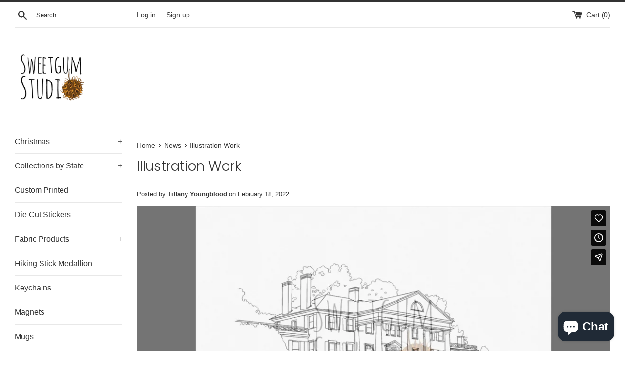

--- FILE ---
content_type: text/html; charset=UTF-8
request_url: https://player.vimeo.com/video/672169818?h=e4142da00a&title=0&byline=0&portrait=0&speed=0&badge=0&autopause=0&player_id=0&app_id=58479
body_size: 6313
content:
<!DOCTYPE html>
<html lang="en">
<head>
  <meta charset="utf-8">
  <meta name="viewport" content="width=device-width,initial-scale=1,user-scalable=yes">
  
  <link rel="canonical" href="https://player.vimeo.com/video/672169818">
  <meta name="googlebot" content="noindex,indexifembedded">
  
  
  <title>Illustration Work - HD 1080p on Vimeo</title>
  <style>
      body, html, .player, .fallback {
          overflow: hidden;
          width: 100%;
          height: 100%;
          margin: 0;
          padding: 0;
      }
      .fallback {
          
              background-color: transparent;
          
      }
      .player.loading { opacity: 0; }
      .fallback iframe {
          position: fixed;
          left: 0;
          top: 0;
          width: 100%;
          height: 100%;
      }
  </style>
  <link rel="modulepreload" href="https://f.vimeocdn.com/p/4.46.12/js/player.module.js" crossorigin="anonymous">
  <link rel="modulepreload" href="https://f.vimeocdn.com/p/4.46.12/js/vendor.module.js" crossorigin="anonymous">
  <link rel="preload" href="https://f.vimeocdn.com/p/4.46.12/css/player.css" as="style">
</head>

<body>


<div class="vp-placeholder">
    <style>
        .vp-placeholder,
        .vp-placeholder-thumb,
        .vp-placeholder-thumb::before,
        .vp-placeholder-thumb::after {
            position: absolute;
            top: 0;
            bottom: 0;
            left: 0;
            right: 0;
        }
        .vp-placeholder {
            visibility: hidden;
            width: 100%;
            max-height: 100%;
            height: calc(1080 / 1920 * 100vw);
            max-width: calc(1920 / 1080 * 100vh);
            margin: auto;
        }
        .vp-placeholder-carousel {
            display: none;
            background-color: #000;
            position: absolute;
            left: 0;
            right: 0;
            bottom: -60px;
            height: 60px;
        }
    </style>

    

    
        <style>
            .vp-placeholder-thumb {
                overflow: hidden;
                width: 100%;
                max-height: 100%;
                margin: auto;
            }
            .vp-placeholder-thumb::before,
            .vp-placeholder-thumb::after {
                content: "";
                display: block;
                filter: blur(7px);
                margin: 0;
                background: url(https://i.vimeocdn.com/video/1362115912-bdba41b0d1bf82f9992de8e7ba269c690930d1a75d7d103ff4a23cb2fb90ebef-d?mw=80&q=85) 50% 50% / contain no-repeat;
            }
            .vp-placeholder-thumb::before {
                 
                margin: -30px;
            }
        </style>
    

    <div class="vp-placeholder-thumb"></div>
    <div class="vp-placeholder-carousel"></div>
    <script>function placeholderInit(t,h,d,s,n,o){var i=t.querySelector(".vp-placeholder"),v=t.querySelector(".vp-placeholder-thumb");if(h){var p=function(){try{return window.self!==window.top}catch(a){return!0}}(),w=200,y=415,r=60;if(!p&&window.innerWidth>=w&&window.innerWidth<y){i.style.bottom=r+"px",i.style.maxHeight="calc(100vh - "+r+"px)",i.style.maxWidth="calc("+n+" / "+o+" * (100vh - "+r+"px))";var f=t.querySelector(".vp-placeholder-carousel");f.style.display="block"}}if(d){var e=new Image;e.onload=function(){var a=n/o,c=e.width/e.height;if(c<=.95*a||c>=1.05*a){var l=i.getBoundingClientRect(),g=l.right-l.left,b=l.bottom-l.top,m=window.innerWidth/g*100,x=window.innerHeight/b*100;v.style.height="calc("+e.height+" / "+e.width+" * "+m+"vw)",v.style.maxWidth="calc("+e.width+" / "+e.height+" * "+x+"vh)"}i.style.visibility="visible"},e.src=s}else i.style.visibility="visible"}
</script>
    <script>placeholderInit(document,  false ,  true , "https://i.vimeocdn.com/video/1362115912-bdba41b0d1bf82f9992de8e7ba269c690930d1a75d7d103ff4a23cb2fb90ebef-d?mw=80\u0026q=85",  1920 ,  1080 );</script>
</div>

<div id="player" class="player"></div>
<script>window.playerConfig = {"cdn_url":"https://f.vimeocdn.com","vimeo_api_url":"api.vimeo.com","request":{"files":{"dash":{"cdns":{"akfire_interconnect_quic":{"avc_url":"https://vod-adaptive-ak.vimeocdn.com/exp=1764324491~acl=%2F8d4e5ebd-83ab-4916-9fdf-cda8ee5609ea%2Fpsid%3D2e823870ec2d8c66b63eddfc2ced9e3f500e9d369520d01c302091e8fef1dbce%2F%2A~hmac=6bdd89be311fbcacca5e9825e3ca093b30b516df011f7574518f3c4b5f42d6bd/8d4e5ebd-83ab-4916-9fdf-cda8ee5609ea/psid=2e823870ec2d8c66b63eddfc2ced9e3f500e9d369520d01c302091e8fef1dbce/v2/playlist/av/primary/prot/cXNyPTE/playlist.json?omit=av1-hevc\u0026pathsig=8c953e4f~7knseLrT5ZquvP2AxoLENLCh4OgS1GaTbt8hQNqvLpw\u0026qsr=1\u0026r=dXM%3D\u0026rh=4688XM","origin":"gcs","url":"https://vod-adaptive-ak.vimeocdn.com/exp=1764324491~acl=%2F8d4e5ebd-83ab-4916-9fdf-cda8ee5609ea%2Fpsid%3D2e823870ec2d8c66b63eddfc2ced9e3f500e9d369520d01c302091e8fef1dbce%2F%2A~hmac=6bdd89be311fbcacca5e9825e3ca093b30b516df011f7574518f3c4b5f42d6bd/8d4e5ebd-83ab-4916-9fdf-cda8ee5609ea/psid=2e823870ec2d8c66b63eddfc2ced9e3f500e9d369520d01c302091e8fef1dbce/v2/playlist/av/primary/prot/cXNyPTE/playlist.json?pathsig=8c953e4f~7knseLrT5ZquvP2AxoLENLCh4OgS1GaTbt8hQNqvLpw\u0026qsr=1\u0026r=dXM%3D\u0026rh=4688XM"},"fastly_skyfire":{"avc_url":"https://skyfire.vimeocdn.com/1764324491-0x66f8b261f34f85be298fba27cd3cf76131801ca0/8d4e5ebd-83ab-4916-9fdf-cda8ee5609ea/psid=2e823870ec2d8c66b63eddfc2ced9e3f500e9d369520d01c302091e8fef1dbce/v2/playlist/av/primary/prot/cXNyPTE/playlist.json?omit=av1-hevc\u0026pathsig=8c953e4f~7knseLrT5ZquvP2AxoLENLCh4OgS1GaTbt8hQNqvLpw\u0026qsr=1\u0026r=dXM%3D\u0026rh=4688XM","origin":"gcs","url":"https://skyfire.vimeocdn.com/1764324491-0x66f8b261f34f85be298fba27cd3cf76131801ca0/8d4e5ebd-83ab-4916-9fdf-cda8ee5609ea/psid=2e823870ec2d8c66b63eddfc2ced9e3f500e9d369520d01c302091e8fef1dbce/v2/playlist/av/primary/prot/cXNyPTE/playlist.json?pathsig=8c953e4f~7knseLrT5ZquvP2AxoLENLCh4OgS1GaTbt8hQNqvLpw\u0026qsr=1\u0026r=dXM%3D\u0026rh=4688XM"}},"default_cdn":"akfire_interconnect_quic","separate_av":true,"streams":[{"profile":"d0b41bac-2bf2-4310-8113-df764d486192","id":"37c24c6d-423b-4abd-a6af-fb9b909cd0f7","fps":29.98,"quality":"240p"},{"profile":"169","id":"656c8328-eea0-4c31-889f-a788ef82e1bd","fps":59.95,"quality":"1080p"},{"profile":"174","id":"a9122e9d-e23c-48f2-9b39-a6fa9c334801","fps":59.95,"quality":"720p"},{"profile":"164","id":"af7825c2-3a51-472a-a9c5-75028f0bece4","fps":29.98,"quality":"360p"},{"profile":"165","id":"2f070127-10a5-4b66-9c8c-2517c283cc7b","fps":29.98,"quality":"540p"}],"streams_avc":[{"profile":"165","id":"2f070127-10a5-4b66-9c8c-2517c283cc7b","fps":29.98,"quality":"540p"},{"profile":"d0b41bac-2bf2-4310-8113-df764d486192","id":"37c24c6d-423b-4abd-a6af-fb9b909cd0f7","fps":29.98,"quality":"240p"},{"profile":"169","id":"656c8328-eea0-4c31-889f-a788ef82e1bd","fps":59.95,"quality":"1080p"},{"profile":"174","id":"a9122e9d-e23c-48f2-9b39-a6fa9c334801","fps":59.95,"quality":"720p"},{"profile":"164","id":"af7825c2-3a51-472a-a9c5-75028f0bece4","fps":29.98,"quality":"360p"}]},"hls":{"cdns":{"akfire_interconnect_quic":{"avc_url":"https://vod-adaptive-ak.vimeocdn.com/exp=1764324491~acl=%2F8d4e5ebd-83ab-4916-9fdf-cda8ee5609ea%2Fpsid%3D2e823870ec2d8c66b63eddfc2ced9e3f500e9d369520d01c302091e8fef1dbce%2F%2A~hmac=6bdd89be311fbcacca5e9825e3ca093b30b516df011f7574518f3c4b5f42d6bd/8d4e5ebd-83ab-4916-9fdf-cda8ee5609ea/psid=2e823870ec2d8c66b63eddfc2ced9e3f500e9d369520d01c302091e8fef1dbce/v2/playlist/av/primary/prot/cXNyPTE/playlist.m3u8?omit=av1-hevc-opus\u0026pathsig=8c953e4f~IX8waZnHuLm4svT1H7bu5Z3ky1XiadmLFhTSggn8q34\u0026qsr=1\u0026r=dXM%3D\u0026rh=4688XM\u0026sf=fmp4","origin":"gcs","url":"https://vod-adaptive-ak.vimeocdn.com/exp=1764324491~acl=%2F8d4e5ebd-83ab-4916-9fdf-cda8ee5609ea%2Fpsid%3D2e823870ec2d8c66b63eddfc2ced9e3f500e9d369520d01c302091e8fef1dbce%2F%2A~hmac=6bdd89be311fbcacca5e9825e3ca093b30b516df011f7574518f3c4b5f42d6bd/8d4e5ebd-83ab-4916-9fdf-cda8ee5609ea/psid=2e823870ec2d8c66b63eddfc2ced9e3f500e9d369520d01c302091e8fef1dbce/v2/playlist/av/primary/prot/cXNyPTE/playlist.m3u8?omit=opus\u0026pathsig=8c953e4f~IX8waZnHuLm4svT1H7bu5Z3ky1XiadmLFhTSggn8q34\u0026qsr=1\u0026r=dXM%3D\u0026rh=4688XM\u0026sf=fmp4"},"fastly_skyfire":{"avc_url":"https://skyfire.vimeocdn.com/1764324491-0x66f8b261f34f85be298fba27cd3cf76131801ca0/8d4e5ebd-83ab-4916-9fdf-cda8ee5609ea/psid=2e823870ec2d8c66b63eddfc2ced9e3f500e9d369520d01c302091e8fef1dbce/v2/playlist/av/primary/prot/cXNyPTE/playlist.m3u8?omit=av1-hevc-opus\u0026pathsig=8c953e4f~IX8waZnHuLm4svT1H7bu5Z3ky1XiadmLFhTSggn8q34\u0026qsr=1\u0026r=dXM%3D\u0026rh=4688XM\u0026sf=fmp4","origin":"gcs","url":"https://skyfire.vimeocdn.com/1764324491-0x66f8b261f34f85be298fba27cd3cf76131801ca0/8d4e5ebd-83ab-4916-9fdf-cda8ee5609ea/psid=2e823870ec2d8c66b63eddfc2ced9e3f500e9d369520d01c302091e8fef1dbce/v2/playlist/av/primary/prot/cXNyPTE/playlist.m3u8?omit=opus\u0026pathsig=8c953e4f~IX8waZnHuLm4svT1H7bu5Z3ky1XiadmLFhTSggn8q34\u0026qsr=1\u0026r=dXM%3D\u0026rh=4688XM\u0026sf=fmp4"}},"default_cdn":"akfire_interconnect_quic","separate_av":true}},"file_codecs":{"av1":[],"avc":["2f070127-10a5-4b66-9c8c-2517c283cc7b","37c24c6d-423b-4abd-a6af-fb9b909cd0f7","656c8328-eea0-4c31-889f-a788ef82e1bd","a9122e9d-e23c-48f2-9b39-a6fa9c334801","af7825c2-3a51-472a-a9c5-75028f0bece4"],"hevc":{"dvh1":[],"hdr":[],"sdr":[]}},"lang":"en","referrer":"https://sweetgumstudio.net/blogs/news/example-of-illustration-work","cookie_domain":".vimeo.com","signature":"e22ecd145e9c28dfb0d7186511de3e6c","timestamp":1764320891,"expires":3600,"thumb_preview":{"url":"https://videoapi-sprites.vimeocdn.com/video-sprites/image/9961a165-01d6-4558-9dca-076942d0fec8.0.jpeg?ClientID=sulu\u0026Expires=1764324491\u0026Signature=51f10a6da22c77f49f70377e1d2fb14f95c21480","height":2640,"width":4686,"frame_height":240,"frame_width":426,"columns":11,"frames":120},"currency":"USD","session":"d520e818eac83932c9c4ca8bb6cac3a7a88025cc1764320891","cookie":{"volume":1,"quality":null,"hd":0,"captions":null,"transcript":null,"captions_styles":{"color":null,"fontSize":null,"fontFamily":null,"fontOpacity":null,"bgOpacity":null,"windowColor":null,"windowOpacity":null,"bgColor":null,"edgeStyle":null},"audio_language":null,"audio_kind":null,"qoe_survey_vote":0,"languages_toast":0},"build":{"backend":"8c133fa","js":"4.46.12"},"urls":{"js":"https://f.vimeocdn.com/p/4.46.12/js/player.js","js_base":"https://f.vimeocdn.com/p/4.46.12/js","js_module":"https://f.vimeocdn.com/p/4.46.12/js/player.module.js","js_vendor_module":"https://f.vimeocdn.com/p/4.46.12/js/vendor.module.js","locales_js":{"de-DE":"https://f.vimeocdn.com/p/4.46.12/js/player.de-DE.js","en":"https://f.vimeocdn.com/p/4.46.12/js/player.js","es":"https://f.vimeocdn.com/p/4.46.12/js/player.es.js","fr-FR":"https://f.vimeocdn.com/p/4.46.12/js/player.fr-FR.js","ja-JP":"https://f.vimeocdn.com/p/4.46.12/js/player.ja-JP.js","ko-KR":"https://f.vimeocdn.com/p/4.46.12/js/player.ko-KR.js","pt-BR":"https://f.vimeocdn.com/p/4.46.12/js/player.pt-BR.js","zh-CN":"https://f.vimeocdn.com/p/4.46.12/js/player.zh-CN.js"},"ambisonics_js":"https://f.vimeocdn.com/p/external/ambisonics.min.js","barebone_js":"https://f.vimeocdn.com/p/4.46.12/js/barebone.js","chromeless_js":"https://f.vimeocdn.com/p/4.46.12/js/chromeless.js","three_js":"https://f.vimeocdn.com/p/external/three.rvimeo.min.js","vuid_js":"https://f.vimeocdn.com/js_opt/modules/utils/vuid.min.js","hive_sdk":"https://f.vimeocdn.com/p/external/hive-sdk.js","hive_interceptor":"https://f.vimeocdn.com/p/external/hive-interceptor.js","proxy":"https://player.vimeo.com/static/proxy.html","css":"https://f.vimeocdn.com/p/4.46.12/css/player.css","chromeless_css":"https://f.vimeocdn.com/p/4.46.12/css/chromeless.css","fresnel":"https://arclight.vimeo.com/add/player-stats","player_telemetry_url":"https://arclight.vimeo.com/player-events","telemetry_base":"https://lensflare.vimeo.com"},"flags":{"plays":1,"dnt":0,"autohide_controls":0,"preload_video":"metadata_on_hover","qoe_survey_forced":0,"ai_widget":0,"ecdn_delta_updates":0,"disable_mms":0,"check_clip_skipping_forward":0},"country":"US","client":{"ip":"3.142.45.145"},"ab_tests":{"cmcd":{"group":"control","track":true,"data":null},"cross_origin_texttracks":{"group":"variant","track":false,"data":null}},"atid":"849399751.1764320891","ai_widget_signature":"6ad9c4d743f04f9b16fb0c79b7fdc8e8e6dd3456e21952820560a13cbd5e0279_1764324491","config_refresh_url":"https://player.vimeo.com/video/672169818/config/request?atid=849399751.1764320891\u0026expires=3600\u0026referrer=https%3A%2F%2Fsweetgumstudio.net%2Fblogs%2Fnews%2Fexample-of-illustration-work\u0026session=d520e818eac83932c9c4ca8bb6cac3a7a88025cc1764320891\u0026signature=e22ecd145e9c28dfb0d7186511de3e6c\u0026time=1764320891\u0026v=1"},"player_url":"player.vimeo.com","video":{"id":672169818,"title":"Illustration Work - HD 1080p","width":1920,"height":1080,"duration":36,"url":"https://vimeo.com/672169818","share_url":"https://vimeo.com/672169818","embed_code":"\u003ciframe title=\"vimeo-player\" src=\"https://player.vimeo.com/video/672169818?h=e4142da00a\" width=\"640\" height=\"360\" frameborder=\"0\" referrerpolicy=\"strict-origin-when-cross-origin\" allow=\"autoplay; fullscreen; picture-in-picture; clipboard-write; encrypted-media; web-share\"   allowfullscreen\u003e\u003c/iframe\u003e","default_to_hd":0,"privacy":"anybody","embed_permission":"whitelist","thumbnail_url":"https://i.vimeocdn.com/video/1362115912-bdba41b0d1bf82f9992de8e7ba269c690930d1a75d7d103ff4a23cb2fb90ebef-d","owner":{"id":3906279,"name":"Tiffany Youngblood","img":"https://i.vimeocdn.com/portrait/1268285_60x60?sig=5bafba9d4d48653883dbbfb4c615713779882583e7c8de7acf6d9422362a49f9\u0026v=1\u0026region=us","img_2x":"https://i.vimeocdn.com/portrait/1268285_60x60?sig=5bafba9d4d48653883dbbfb4c615713779882583e7c8de7acf6d9422362a49f9\u0026v=1\u0026region=us","url":"https://vimeo.com/user3906279","account_type":"plus"},"spatial":0,"live_event":null,"version":{"current":null,"available":[{"id":366248840,"file_id":3095798502,"is_current":true}]},"unlisted_hash":null,"rating":{"id":3},"fps":29.98,"channel_layout":"stereo","ai":0,"locale":""},"user":{"id":0,"team_id":0,"team_origin_user_id":0,"account_type":"none","liked":0,"watch_later":0,"owner":0,"mod":0,"logged_in":0,"private_mode_enabled":0,"vimeo_api_client_token":"eyJhbGciOiJIUzI1NiIsInR5cCI6IkpXVCJ9.eyJzZXNzaW9uX2lkIjoiZDUyMGU4MThlYWM4MzkzMmM5YzRjYThiYjZjYWMzYTdhODgwMjVjYzE3NjQzMjA4OTEiLCJleHAiOjE3NjQzMjQ0OTEsImFwcF9pZCI6MTE4MzU5LCJzY29wZXMiOiJwdWJsaWMgc3RhdHMifQ.lbkbXjQTIC-LnzOlHW7BEzlAAPkr3FRF3CIGRkKblA8"},"view":1,"vimeo_url":"vimeo.com","embed":{"audio_track":"","autoplay":0,"autopause":0,"dnt":0,"editor":0,"keyboard":1,"log_plays":1,"loop":0,"muted":0,"on_site":0,"texttrack":"","transparent":1,"outro":"videos","playsinline":1,"quality":null,"player_id":"0","api":null,"app_id":"58479","color":"00adef","color_one":"000000","color_two":"00adef","color_three":"ffffff","color_four":"000000","context":"embed.main","settings":{"auto_pip":1,"badge":0,"byline":0,"collections":0,"color":0,"force_color_one":0,"force_color_two":0,"force_color_three":0,"force_color_four":0,"embed":1,"fullscreen":1,"like":1,"logo":1,"playbar":1,"portrait":0,"pip":1,"share":1,"spatial_compass":0,"spatial_label":0,"speed":0,"title":0,"volume":1,"watch_later":1,"watch_full_video":1,"controls":1,"airplay":1,"audio_tracks":1,"chapters":1,"chromecast":1,"cc":1,"transcript":1,"quality":1,"play_button_position":0,"ask_ai":0,"skipping_forward":1,"debug_payload_collection_policy":"default"},"create_interactive":{"has_create_interactive":false,"viddata_url":""},"min_quality":null,"max_quality":null,"initial_quality":null,"prefer_mms":1}}</script>
<script>const fullscreenSupported="exitFullscreen"in document||"webkitExitFullscreen"in document||"webkitCancelFullScreen"in document||"mozCancelFullScreen"in document||"msExitFullscreen"in document||"webkitEnterFullScreen"in document.createElement("video");var isIE=checkIE(window.navigator.userAgent),incompatibleBrowser=!fullscreenSupported||isIE;window.noModuleLoading=!1,window.dynamicImportSupported=!1,window.isInIFrame=function(){try{return window.self!==window.top}catch(e){return!0}}(),!window.isInIFrame&&/twitter/i.test(navigator.userAgent)&&window.playerConfig.video.url&&(window.location=window.playerConfig.video.url),window.playerConfig.request.lang&&document.documentElement.setAttribute("lang",window.playerConfig.request.lang),window.loadScript=function(e){var n=document.getElementsByTagName("script")[0];n&&n.parentNode?n.parentNode.insertBefore(e,n):document.head.appendChild(e)},window.loadVUID=function(){if(!window.playerConfig.request.flags.dnt&&!window.playerConfig.embed.dnt){window._vuid=[["pid",window.playerConfig.request.session]];var e=document.createElement("script");e.async=!0,e.src=window.playerConfig.request.urls.vuid_js,window.loadScript(e)}},window.loadCSS=function(e,n){var i={cssDone:!1,startTime:new Date().getTime(),link:e.createElement("link")};return i.link.rel="stylesheet",i.link.href=n,e.getElementsByTagName("head")[0].appendChild(i.link),i.link.onload=function(){i.cssDone=!0},i},window.loadLegacyJS=function(e,n){if(incompatibleBrowser){var i=e.querySelector(".vp-placeholder");i&&i.parentNode&&i.parentNode.removeChild(i);let o=`/video/${window.playerConfig.video.id}/fallback`;window.playerConfig.request.referrer&&(o+=`?referrer=${window.playerConfig.request.referrer}`),n.innerHTML=`<div class="fallback"><iframe title="unsupported message" src="${o}" frameborder="0"></iframe></div>`}else{n.className="player loading";var t=window.loadCSS(e,window.playerConfig.request.urls.css),r=e.createElement("script"),a=!1;r.src=window.playerConfig.request.urls.js,window.loadScript(r),r["onreadystatechange"in r?"onreadystatechange":"onload"]=function(){!a&&(!this.readyState||this.readyState==="loaded"||this.readyState==="complete")&&(a=!0,playerObject=new VimeoPlayer(n,window.playerConfig,t.cssDone||{link:t.link,startTime:t.startTime}))},window.loadVUID()}};function checkIE(e){e=e&&e.toLowerCase?e.toLowerCase():"";function n(r){return r=r.toLowerCase(),new RegExp(r).test(e);return browserRegEx}var i=n("msie")?parseFloat(e.replace(/^.*msie (\d+).*$/,"$1")):!1,t=n("trident")?parseFloat(e.replace(/^.*trident\/(\d+)\.(\d+).*$/,"$1.$2"))+4:!1;return i||t}
</script>
<script nomodule>
  window.noModuleLoading = true;
  var playerEl = document.getElementById('player');
  window.loadLegacyJS(document, playerEl);
</script>
<script type="module">try{import("").catch(()=>{})}catch(t){}window.dynamicImportSupported=!0;
</script>
<script type="module">if(!window.dynamicImportSupported){if(!window.noModuleLoading){window.noModuleLoading=!0;var playerEl=document.getElementById("player");window.loadLegacyJS(document,playerEl)}var moduleScriptLoader=document.getElementById("js-module-block");moduleScriptLoader&&moduleScriptLoader.parentElement.removeChild(moduleScriptLoader)}
</script>
<script type="module" id="js-module-block">if(!window.noModuleLoading&&window.dynamicImportSupported){const n=document.getElementById("player"),e=window.loadCSS(document,window.playerConfig.request.urls.css);import(window.playerConfig.request.urls.js_module).then(function(o){new o.VimeoPlayer(n,window.playerConfig,e.cssDone||{link:e.link,startTime:e.startTime}),window.loadVUID()}).catch(function(o){throw/TypeError:[A-z ]+import[A-z ]+module/gi.test(o)&&window.loadLegacyJS(document,n),o})}
</script>

<script type="application/ld+json">{"embedUrl":"https://player.vimeo.com/video/672169818?h=e4142da00a","thumbnailUrl":"https://i.vimeocdn.com/video/1362115912-bdba41b0d1bf82f9992de8e7ba269c690930d1a75d7d103ff4a23cb2fb90ebef-d?f=webp","name":"Illustration Work - HD 1080p","description":"This is \"Illustration Work - HD 1080p\" by \"Tiffany Youngblood\" on Vimeo, the home for high quality videos and the people who love them.","duration":"PT36S","uploadDate":"2022-01-31T19:53:02-05:00","@context":"https://schema.org/","@type":"VideoObject"}</script>

</body>
</html>


--- FILE ---
content_type: text/html; charset=utf-8
request_url: https://sweetgumstudio.net/apps/reviews/articles?url=https:/sweetgumstudio.net/blogs/news/example-of-illustration-work
body_size: 379
content:
[  { "@context":"http://schema.org", "@type":"BlogPosting", "@id": "https://sweetgumstudio.net/blogs/news/example-of-illustration-work#article_sp_schemaplus",   "author":   { "@type": "Person",   "name": "Tiffany Youngblood",  "description": null, "email": "sweetgumstudio.design@gmail.com",  "image":{ "@type":"ImageObject", "width":"250", "height":"250",  "url":"https:users/avatar_250x250_crop_center_937d6fa4-75ce-4b47-a52a-102cd9d8f340.png"  },      "url": "https:\/\/sweetgumstudio.net\/search?type=article\u0026q=Tiffany+Youngblood"  }  ,   "creator":   { "@type": "Person",   "name": "Tiffany Youngblood",  "description": null, "email": "sweetgumstudio.design@gmail.com",  "image":{ "@type":"ImageObject", "width":"250", "height":"250",  "url":"https:users/avatar_250x250_crop_center_937d6fa4-75ce-4b47-a52a-102cd9d8f340.png"  },      "url": "https:\/\/sweetgumstudio.net\/search?type=article\u0026q=Tiffany+Youngblood"  }  ,  "articleBody": "", "comment": [  ], "commentCount": " 0", "dateCreated":"2022-02-18T16:49:39Z", "dateModified":"2022-02-18T16:56:17Z", "datePublished":"2022-02-18T16:55:19Z",  "description":"",  "headline":"Illustration Work",  "image": { "@type":"ImageObject", "width":"3494", "height":"2212",  "url":"https://sweetgumstudio.net/cdn/shop/articles/Screen_Shot_2022-02-18_at_4.48.47_PM.png?v=1645220980&width=500"  },  "keywords": [  ], "mainEntityOfPage": { "@type": "WebPage", "@id": "https://sweetgumstudio.net/blogs/news/example-of-illustration-work#webpage_sp_schemaplus" }, "publisher": { "@type": "Organization",  "logo": { "@type": "ImageObject", "name": "Sweetgum Studio LLC Logo Schema by SchemaPlus", "url": "https://cdn.shopify.com/s/files/1/0058/3617/7508/files/schemaplus_organization_logo.png?v=1721588660" },  "name": "Sweetgum Studio LLC" },   "thumbnailUrl": "https://sweetgumstudio.net/cdn/shop/articles/Screen_Shot_2022-02-18_at_4.48.47_PM.png?v=1645220980&width=200",   "url":"https://sweetgumstudio.net/blogs/news/example-of-illustration-work" }      ,{ "@context": "http://schema.org", "@type": "BreadcrumbList", "name": "Sweetgum Studio LLC Breadcrumbs Schema by SchemaPlus", "itemListElement": [ { "@type": "ListItem", "position": 1, "item": { "@id": "https://sweetgumstudio.net/blogs/news", "name": "News" } }, { "@type": "ListItem", "position": 2, "item": { "@id": "https://sweetgumstudio.net/blogs/news/example-of-illustration-work", "name": "Illustration Work" } } ] }  ]

--- FILE ---
content_type: text/javascript
request_url: https://sweetgumstudio.net/cdn/shop/t/2/assets/genie-storepickup.js?v=128785853344006253621628205093
body_size: 11350
content:
!function(e){function t(t){for(var n,r,c=t[0],u=t[1],l=t[2],d=0,p=[];d<c.length;d++)r=c[d],Object.prototype.hasOwnProperty.call(o,r)&&o[r]&&p.push(o[r][0]),o[r]=0;for(n in u)Object.prototype.hasOwnProperty.call(u,n)&&(e[n]=u[n]);for(s&&s(t);p.length;)p.shift()();return i.push.apply(i,l||[]),a()}function a(){for(var e,t=0;t<i.length;t++){for(var a=i[t],n=!0,c=1;c<a.length;c++){var u=a[c];0!==o[u]&&(n=!1)}n&&(i.splice(t--,1),e=r(r.s=a[0]))}return e}var n={},o={0:0},i=[];function r(t){if(n[t])return n[t].exports;var a=n[t]={i:t,l:!1,exports:{}};return e[t].call(a.exports,a,a.exports,r),a.l=!0,a.exports}r.m=e,r.c=n,r.d=function(e,t,a){r.o(e,t)||Object.defineProperty(e,t,{enumerable:!0,get:a})},r.r=function(e){"undefined"!=typeof Symbol&&Symbol.toStringTag&&Object.defineProperty(e,Symbol.toStringTag,{value:"Module"}),Object.defineProperty(e,"__esModule",{value:!0})},r.t=function(e,t){if(1&t&&(e=r(e)),8&t)return e;if(4&t&&"object"==typeof e&&e&&e.__esModule)return e;var a=Object.create(null);if(r.r(a),Object.defineProperty(a,"default",{enumerable:!0,value:e}),2&t&&"string"!=typeof e)for(var n in e)r.d(a,n,function(t){return e[t]}.bind(null,n));return a},r.n=function(e){var t=e&&e.__esModule?function(){return e.default}:function(){return e};return r.d(t,"a",t),t},r.o=function(e,t){return Object.prototype.hasOwnProperty.call(e,t)},r.p="/";var c=window.webpackJsonp=window.webpackJsonp||[],u=c.push.bind(c);c.push=t,c=c.slice();for(var l=0;l<c.length;l++)t(c[l]);var s=u;i.push([63,1]),a()}({100:function(e,t,a){"use strict";Object.defineProperty(t,"__esModule",{value:!0});var n=function(){function e(e,t){for(var a=0;a<t.length;a++){var n=t[a];n.enumerable=n.enumerable||!1,n.configurable=!0,"value"in n&&(n.writable=!0),Object.defineProperty(e,n.key,n)}}return function(t,a,n){return a&&e(t.prototype,a),n&&e(t,n),t}}(),o=a(11),i=d(o),r=(d(a(17)),d(a(50))),c=d(a(59)),u=(d(a(61)),d(a(122))),l=d(a(62));a(127);var s=d(a(27));function d(e){return e&&e.__esModule?e:{default:e}}var p=function(e){function t(e){!function(e,t){if(!(e instanceof t))throw new TypeError("Cannot call a class as a function")}(this,t);var a=function(e,t){if(!e)throw new ReferenceError("this hasn't been initialised - super() hasn't been called");return!t||"object"!=typeof t&&"function"!=typeof t?e:t}(this,(t.__proto__||Object.getPrototypeOf(t)).call(this,e));return a.updatePickupBtnStyle=function(){var e=document.getElementsByName("checkout")[0];if(e){var t=getComputedStyle(e,null).getPropertyValue("background-color"),n=getComputedStyle(e,null).getPropertyValue("color"),o=getComputedStyle(e,null).getPropertyValue("font-size"),i=getComputedStyle(e,null).getPropertyValue("border-radius"),r=getComputedStyle(e,null).getPropertyValue("text-transform"),c=getComputedStyle(e,null).getPropertyValue("font-weight");a.setState({btnBackgroundColor:t,btnColor:n,btnFontSize:o,btnBorderRadius:i,btnTextTransform:r,fontWeight:c})}},a.validateField=function(e,t,a,n){var o=null,i=document.querySelector(e+" ."+t);return i&&(o=i.value),""===o&&(i.insertAdjacentHTML("afterEnd","<p class='genieError'>"+a+"</p>"),n=!1),{isValid:n,fieldValue:o}},a.validateForm=function(e,t){for(var n=a.state,o=n.pickup_translation,i=n.slectedLoc,r=(n.validationChecked,n.showLocations),c=o.collector_first_name_error||"Please enter collector first name.",u=o.collector_last_name_error||"Please enter collector last name.",l=o.collector_email_error||"Please enter collector email.",d=o.collector_ph_error||"Please enter collector phone number.",p=o.pickup_extra1_error||"Please complete this field.",f=o.pickup_extra2_error||"Please complete this field.",m=o.pickup_extra3_error||"Please complete this field.",h=o.location_error||"Please select which store you will pick up from.",g=o.pickup_date_error||"Please select pickup date.",M=!0,L=document.getElementsByClassName("genieError");L.length>0;)L[0].parentNode.removeChild(L[0]);r&&(0!=document.querySelectorAll(e+" .no-locations-found").length&&(M=!1));var y=!0,C=document.querySelectorAll(".genie-app .locationRadio");if(0===C.length)y=!1;else for(var k=0;k<C.length;k++)C[k].checked&&(y=!1);y&&(document.querySelector(e+" .locations").insertAdjacentHTML("afterEnd","<p class='genieError'>"+h+"</p>"),M=!1);var v=a.validateField(e,"genieCollectorFirstName",c,M);M=v.isValid;var j=a.validateField(e,"genieCollectorLastName",u,M);M=j.isValid;var N=a.validateField(e,"genieCollectorEmail",l,M);M=N.isValid;var _=a.validateField(e,"geniePhoneNumber",d,M);M=_.isValid,M=a.validateField(e,"geniePickupExtra1",p,M).isValid,M=a.validateField(e,"geniePickupExtra2",f,M).isValid,M=a.validateField(e,"geniePickupExtra3",m,M).isValid,M=a.validateField(e,"date-input",g,M).isValid;var I=t.querySelector('[type="submit"][name="checkout"]');return I&&!M&&s.default.removeClass(I,"btn--loading"),"/cart"==t.action||(M&&i&&(N.fieldValue&&(t.action+="&checkout[email_or_phone]="+N.fieldValue),v.fieldValue&&(t.action+="&&checkout[shipping_address][first_name]="+v.fieldValue),j.fieldValue&&(t.action+="&checkout[shipping_address][last_name]="+j.fieldValue),_.fieldValue&&(t.action+="&checkout[shipping_address][phone]="+_.fieldValue)),M)},a.addFormValidations=function(){var e=a.props.parentId,t=a;if(a.state.pickupEnabled){var n=document.querySelector(e),o=s.default.closest(n,"form"),i=o.querySelector('[name="checkout"]'),r=o.querySelector('[name="update"]');i||(i=o.querySelector('[type="submit"]')),i.addEventListener("click",(function(a){t.validateForm(e,o)||(a.preventDefault(),a.stopPropagation())}),!1),r&&r.addEventListener("click",(function(e){e.preventDefault(),e.stopPropagation(),o.action="/cart",o.submit()}),!1),o.onsubmit=function(){return t.validateForm(e,o)}}},a.setSelectedLoc=function(e){a.getLocationSettings(e)},a.getLocationSettings=function(e){var t="v1/shops/"+a.state.token+"/locations/"+e,n=c.default.get(t);a.setState({locSettingsLoading:!0}),n.then((function(e){a.setState({slectedLoc:e.data,locSettingsLoading:!1})})).catch((function(e){a.setState({locSettingsLoading:!1})}))},a.checkMandatoryPickup=function(){a.state.shop_settings.mandatory_pickup?a.onClickStorePickup():window.enableCartCheckoutButton()},a.onClickStorePickup=function(){a.setState({showLocations:!0,isShippingVisible:!1},a.addPickupItem)},a.onClickShipping=function(){a.setState({showLocations:!1,isShippingVisible:!0},a.removePickupItem)},a.toggleLocations=function(){var e=a.state.shop_settings.mandatory_pickup,t=!a.state.showLocations;e&&(t=!0),t!==a.state.showLocations&&a.setState({showLocations:t},a.togglePickupItem)},a.showText=function(){a.setState({showNoLocationText:!a.state.showNoLocationText})},a.togglePickupItem=function(){a.state.showLocations?a.addPickupItem():a.removePickupItem()},a.addPickupItem=function(){var e=a.state.shop_settings.default_product_id;a.getCartItems().then((function(t){if(!a.isDefaultItemExist(t.data.items,e)){var n={quantity:1,id:e};r.default.post("/cart/add.js",n).then((function(e){})).catch((function(e){}))}}))},a.removePickupItem=function(){var e=!(arguments.length>0&&void 0!==arguments[0])||arguments[0],t=a.state.shop_settings.default_product_id;a.getCartItems().then((function(n){if(a.isDefaultItemExist(n.data.items,t)){var o={quantity:0,id:t};r.default.post("/cart/change.js",o).then((function(t){window.location.pathname.indexOf("cart")>-1&&e&&window.location.reload()})).catch((function(e){}))}}))},a.getCartItems=function(){return new Promise((function(e,t){r.default.get("/cart.js").then((function(t){e(t)})).catch((function(e){t(e)}))}))},a.setDefaultPickupState=function(){var e=a.state.shop_settings.default_product_id;a.getCartItems().then((function(t){a.isDefaultItemExist(t.data.items,e)&&a.setState({showLocations:!0,isShippingVisible:!1})}))},a.isDefaultItemExist=function(e,t){for(var a=!1,n=0;n<e.length;n++){var o=e[n];String(o.variant_id)===t&&(a=!0)}return a},a.setPickupBtnHoverState=function(e){a.setState({pickupBtnHovered:e})},a.state={showLocations:!1,showNoLocationText:!1,slectedLoc:null,locSettingsLoading:!1,pickupEnabled:!1,enabled_locations_count:null,token:null,futureOrders:{},btnColor:"",btnBackgroundColor:"",btnFontSize:"",btnBorderRadius:"",pickupBtnHovered:!1,btnTextTransform:"",fontWeight:"",isShippingVisible:!0},a}return function(e,t){if("function"!=typeof t&&null!==t)throw new TypeError("Super expression must either be null or a function, not "+typeof t);e.prototype=Object.create(t&&t.prototype,{constructor:{value:e,enumerable:!1,writable:!0,configurable:!0}}),t&&(Object.setPrototypeOf?Object.setPrototypeOf(e,t):e.__proto__=t)}(t,e),n(t,[{key:"getStoreInfo",value:function(){var e=this,t="v1/shops?identifier="+this.props.identifier;c.default.get(t).then((function(t){e.setState({pickupEnabled:t.data.enable_store_pickup,token:t.data.shopify_token,enabled_locations_count:t.data.enabled_locations_count,shop_settings:t.data.shop_settings,pickup_translation:t.data.pickup_translation},(function(){e.getFutureOrders(),e.checkMandatoryPickup(),e.addFormValidations()})),e.setDefaultPickupState()})).catch((function(e){window.enableCartCheckoutButton()}))}},{key:"getFutureOrders",value:function(){var e=this,t="v1/shops/"+this.state.token+"/orders?future_orders=true";c.default.get(t).then((function(t){e.setState({futureOrders:t.data})}))}},{key:"componentDidMount",value:function(){this.getStoreInfo(),this.updatePickupBtnStyle(),window.abc=this.updatePickupBtnStyle}},{key:"render",value:function(){var e=null,t=(this.props,this.state),a=t.pickupEnabled,n=t.enabled_locations_count,o=this.state.slectedLoc,r=this.state,c=r.pickup_translation,s=r.showLocations,d=r.isShippingVisible,p=r.token,f=r.shop_settings,m=(r.showNoLocationText,r.btnBackgroundColor),h=r.btnColor,g=(r.btnBorderRadius,r.btnFontSize,r.pickupBtnHovered);r.btnTextTransform,r.fontWeight;if(a){f.pickup_button_text;var M=f.pickup_button_color,L=f.pickup_button_bg_color,y=f.pickup_button_desc,C=m,k=h;L&&(C=L),M&&(k=M);if(g&&!s||!g&&s){var v=k;k=C,C=v}var j=i.default.createElement(i.default.Fragment,null,i.default.createElement("div",{className:"checkoutMethodsContainer"},i.default.createElement("div",{className:"checkoutMethod "+(d?"active":""),onClick:this.onClickShipping},i.default.createElement("div",{className:"checkoutMethodHolder"},i.default.createElement("div",{className:"checkoutMethodImg"},i.default.createElement("svg",{xmlns:"http://www.w3.org/2000/svg",xmlnsXlink:"http://www.w3.org/1999/xlink",width:"38pt",height:"38pt",viewBox:"0 0 38 38",version:"1.1"},i.default.createElement("g",{id:"surface1"},i.default.createElement("path",{d:"M 18.75 4.6875 C 10.980469 4.6875 4.6875 10.980469 4.6875 18.75 C 4.6875 26.519531 10.980469 32.8125 18.75 32.8125 C 19.703125 32.8125 20.628906 32.71875 21.527344 32.539062 C 21.164062 32.363281 21.125 31.070312 21.484375 30.328125 C 21.878906 29.5 23.128906 27.417969 21.894531 26.714844 C 20.660156 26.015625 21 25.699219 20.25 24.886719 C 19.492188 24.078125 19.800781 23.953125 19.75 23.75 C 19.589844 23.039062 20.476562 21.960938 20.523438 21.855469 C 20.5625 21.742188 20.5625 21.332031 20.546875 21.207031 C 20.539062 21.085938 19.984375 20.757812 19.847656 20.742188 C 19.710938 20.726562 19.644531 20.960938 19.449219 20.976562 C 19.257812 20.984375 18.417969 20.46875 18.242188 20.328125 C 18.0625 20.191406 17.976562 19.863281 17.734375 19.613281 C 17.484375 19.371094 17.460938 19.5625 17.074219 19.410156 C 16.6875 19.257812 15.453125 18.804688 14.507812 18.417969 C 13.558594 18.039062 13.476562 17.496094 13.460938 17.113281 C 13.445312 16.734375 12.886719 16.179688 12.621094 15.78125 C 12.359375 15.386719 12.308594 14.835938 12.210938 14.960938 C 12.117188 15.082031 12.703125 16.523438 12.613281 16.566406 C 12.515625 16.605469 12.308594 16.167969 12.035156 15.8125 C 11.757812 15.453125 12.324219 15.644531 11.445312 13.914062 C 10.566406 12.1875 11.71875 11.304688 11.773438 10.398438 C 11.828125 9.496094 12.515625 10.734375 12.15625 10.152344 C 11.800781 9.574219 12.1875 8.367188 11.910156 7.929688 C 11.636719 7.492188 10.070312 8.421875 10.070312 8.421875 C 10.113281 8 11.445312 7.269531 12.40625 6.597656 C 13.367188 5.921875 13.953125 6.445312 14.726562 6.695312 C 15.5 6.9375 15.550781 6.855469 15.289062 6.609375 C 15.03125 6.363281 15.398438 6.242188 16.007812 6.335938 C 16.605469 6.429688 16.773438 7.15625 17.691406 7.089844 C 18.613281 7.023438 17.789062 7.269531 17.910156 7.503906 C 18.039062 7.734375 17.773438 7.710938 17.171875 8.121094 C 16.566406 8.535156 17.183594 8.535156 18.257812 9.316406 C 19.328125 10.097656 19 8.792969 18.886719 8.21875 C 18.78125 7.640625 19.667969 8.09375 19.667969 8.09375 C 20.328125 8.535156 20.203125 8.117188 20.6875 8.265625 C 21.167969 8.417969 22.46875 9.523438 22.46875 9.523438 C 20.839844 10.414062 21.867188 10.507812 22.144531 10.71875 C 22.417969 10.921875 21.578125 11.320312 21.578125 11.320312 C 21.234375 10.976562 21.179688 11.332031 20.960938 11.460938 C 20.742188 11.582031 20.945312 11.898438 20.945312 11.898438 C 19.808594 12.074219 20.070312 13.273438 20.082031 13.558594 C 20.097656 13.847656 19.355469 14.289062 19.160156 14.695312 C 18.96875 15.113281 19.65625 16.007812 19.296875 16.058594 C 18.941406 16.113281 18.585938 14.710938 16.660156 15.234375 C 16.085938 15.390625 14.796875 16.058594 15.484375 17.417969 C 16.167969 18.78125 17.308594 17.03125 17.691406 17.226562 C 18.078125 17.417969 17.582031 18.28125 17.664062 18.296875 C 17.75 18.3125 18.75 18.335938 18.804688 19.507812 C 18.859375 20.671875 20.328125 20.578125 20.644531 20.605469 C 20.960938 20.628906 22.015625 19.734375 22.167969 19.695312 C 22.320312 19.65625 22.925781 19.148438 24.242188 19.902344 C 25.5625 20.660156 26.234375 20.546875 26.6875 20.863281 C 27.140625 21.179688 26.828125 21.8125 27.25 22.015625 C 27.675781 22.226562 29.378906 21.949219 29.804688 22.652344 C 30.230469 23.351562 28.046875 26.867188 27.359375 27.25 C 26.675781 27.636719 26.359375 28.515625 25.671875 29.078125 C 24.984375 29.640625 24.023438 30.335938 23.117188 30.875 C 22.3125 31.351562 22.167969 32.207031 21.8125 32.476562 C 28.105469 31.078125 32.8125 25.464844 32.8125 18.75 C 32.8125 10.980469 26.519531 4.6875 18.75 4.6875 Z M 22.046875 17.886719 C 21.855469 17.9375 21.453125 18.296875 20.476562 17.71875 C 19.507812 17.144531 18.832031 17.25 18.75 17.15625 C 18.75 17.15625 18.667969 16.921875 19.09375 16.882812 C 19.964844 16.796875 21.070312 17.691406 21.320312 17.703125 C 21.566406 17.71875 21.6875 17.460938 22.128906 17.601562 C 22.570312 17.742188 22.234375 17.832031 22.046875 17.886719 Z M 17.445312 6.089844 C 17.347656 6.019531 17.523438 5.9375 17.625 5.800781 C 17.691406 5.71875 17.648438 5.585938 17.71875 5.511719 C 17.925781 5.308594 18.941406 5.019531 18.746094 5.582031 C 18.546875 6.140625 17.597656 6.195312 17.445312 6.089844 Z M 19.902344 7.871094 C 19.5625 7.859375 18.75 7.773438 18.902344 7.625 C 19.484375 7.050781 18.679688 6.882812 18.1875 6.84375 C 17.691406 6.800781 17.484375 6.527344 17.734375 6.5 C 17.976562 6.476562 18.96875 6.515625 19.136719 6.648438 C 19.296875 6.789062 20.191406 7.144531 20.25 7.40625 C 20.304688 7.664062 20.25 7.886719 19.902344 7.871094 Z M 22.886719 7.777344 C 22.609375 8 21.226562 6.988281 20.960938 6.761719 C 19.808594 5.773438 19.1875 6.101562 18.945312 5.9375 C 18.707031 5.773438 18.789062 5.550781 19.160156 5.226562 C 19.53125 4.890625 20.578125 5.332031 21.179688 5.398438 C 21.789062 5.46875 22.484375 5.9375 22.5 6.492188 C 22.515625 7.046875 23.160156 7.558594 22.886719 7.777344 Z M 22.886719 7.777344 "})))),i.default.createElement("div",{className:"checkoutMethodName"},c.shipping_pl||"Shipping"))),i.default.createElement("div",{className:"checkoutMethod "+(d?"":"active"),onClick:this.onClickStorePickup},i.default.createElement("div",{className:"checkoutMethodHolder"},i.default.createElement("div",{className:"checkoutMethodImg"},i.default.createElement("svg",{width:"38pt",height:"38pt",viewBox:"0 0 64 64",xmlns:"http://www.w3.org/2000/svg"},i.default.createElement("g",{id:"Store"},i.default.createElement("path",{d:"M60,59H57V30a1,1,0,0,0,0-.17s0-.08,0-.11L52,12.86V10a1,1,0,0,0-1-1H13a1,1,0,0,0-1,1v2.86L7,29.72s0,.07,0,.11A1,1,0,0,0,7,30V59H4a1,1,0,0,0,0,2H60a1,1,0,0,0,0-2ZM49,35c0,.41-.78,1-2,1s-2-.59-2-1V31h4Zm-6,0c0,.41-.78,1-2,1s-2-.59-2-1V31h4Zm-6,0c0,.41-.78,1-2,1s-2-.59-2-1V31h4Zm-6,0c0,.41-.78,1-2,1s-2-.59-2-1V31h4Zm-6,0c0,.41-.78,1-2,1s-2-.59-2-1V31h4Zm-6,0c0,.41-.78,1-2,1s-2-.59-2-1V31h4Zm-6,0c0,.41-.78,1-2,1s-2-.59-2-1V31h4Zm38-4h4v4c0,.41-.78,1-2,1s-2-.59-2-1ZM14,11H50v1H14Zm-.25,3h36.5l4.41,15H9.34ZM18,59V45h8V59Zm10,0V44a1,1,0,0,0-1-1H17a1,1,0,0,0-1,1V59H9V37.6a5.1,5.1,0,0,0,2,.4,4.63,4.63,0,0,0,3-1,4.63,4.63,0,0,0,3,1,4.63,4.63,0,0,0,3-1,5,5,0,0,0,6,0,5,5,0,0,0,6,0,5,5,0,0,0,6,0,5,5,0,0,0,6,0,5,5,0,0,0,6,0,4.63,4.63,0,0,0,3,1,5.1,5.1,0,0,0,2-.4V59Z"}),i.default.createElement("path",{d:"M51,46H37a1,1,0,0,0-1,1v8a1,1,0,0,0,1,1H51a1,1,0,0,0,1-1V47A1,1,0,0,0,51,46Zm-1,8H38V48H50Z"}),i.default.createElement("path",{d:"M42,45h4a1,1,0,0,0,0-2H42a1,1,0,0,0,0,2Z"})))),i.default.createElement("div",{className:"checkoutMethodName"},c.store_pickup_pl||"Store Pickup")))));n>0?e=i.default.createElement("div",{className:"genie-app"},!this.state.shop_settings.mandatory_pickup&&j,y&&i.default.createElement("p",null,y),s&&p&&i.default.createElement("div",{className:"locationContainer"},i.default.createElement(u.default,{setSelectedLoc:this.setSelectedLoc,shopSettings:this.state.shop_settings,shopToken:p,getCartItems:this.getCartItems,removePickupItem:this.removePickupItem,pickup_translation:c}),this.state.slectedLoc&&this.state.slectedLoc.id&&!this.state.locSettingsLoading&&i.default.createElement("div",{className:"loc-opts"},i.default.createElement(l.default,{loc:o,shopSettings:this.state.shop_settings,pickup_translation:c,parentId:this.props.parentId,futureOrders:this.state.futureOrders})))):n&&0===n&&(e=i.default.createElement("div",{className:"genie-app"},j,s&&p&&i.default.createElement("div",{className:"no-locations-found"},i.default.createElement("p",{className:"no-locations"},c.no_location_msg||"Store Pickup is not available for these Products. Please select another method to checkout."))))}return i.default.createElement("div",{id:"geniePickupBox"},e)}}]),t}(o.Component);t.default=p},117:function(e,t,a){"use strict";(function(e){Object.defineProperty(t,"__esModule",{value:!0});var n=i(a(60)),o=i(a(118));function i(e){return e&&e.__esModule?e:{default:e}}var r="production",c=o.default.clone(n.default),u=function(e){try{return a(120)("./"+e+".json")}catch(e){return{}}}(r);(c=o.default.recursive(!0,c,u)).ENV=r,c.VERSION=e.env.npm_package_version,c.MAX_FILE_SIZE*=1e6,window.config=c,t.default=c}).call(this,a(26))},120:function(e,t,a){var n={"./default.json":60,"./production.json":121};function o(e){var t=i(e);return a(t)}function i(e){if(!a.o(n,e)){var t=new Error("Cannot find module '"+e+"'");throw t.code="MODULE_NOT_FOUND",t}return n[e]}o.keys=function(){return Object.keys(n)},o.resolve=i,e.exports=o,o.id=120},121:function(e){e.exports=JSON.parse("{}")},122:function(e,t,a){"use strict";Object.defineProperty(t,"__esModule",{value:!0});var n=function(){function e(e,t){for(var a=0;a<t.length;a++){var n=t[a];n.enumerable=n.enumerable||!1,n.configurable=!0,"value"in n&&(n.writable=!0),Object.defineProperty(e,n.key,n)}}return function(t,a,n){return a&&e(t.prototype,a),n&&e(t,n),t}}(),o=a(11),i=u(o),r=(u(a(61)),u(a(123))),c=u(a(59));function u(e){return e&&e.__esModule?e:{default:e}}var l=function(e){function t(e){!function(e,t){if(!(e instanceof t))throw new TypeError("Cannot call a class as a function")}(this,t);var a=function(e,t){if(!e)throw new ReferenceError("this hasn't been initialised - super() hasn't been called");return!t||"object"!=typeof t&&"function"!=typeof t?e:t}(this,(t.__proto__||Object.getPrototypeOf(t)).call(this,e));return a.changeSelectedLoc=function(e){a.state.selectedLocId!==e&&(a.setState({selectedLocId:e}),a.props.setSelectedLoc(e))},a.checkChartItem=function(){var e=a.state.locations,t=[];a.props.getCartItems().then((function(n){for(var o=n.data.items,i=0;i<e.length;i++){for(var r=e[i],c=0,u=0;u<o.length;u++){var l=o[u];r.exclude_products.indexOf(l.product_id.toString())>-1&&(c=1)}0==c&&t.push(r)}a.setLocations(t)})).catch((function(t){a.setLocations(e)}))},a.setLocations=function(e){a.setState({activeLocations:e,locationsLoading:!1},(function(){if(1==a.state.activeLocations.length){var e=a.state.activeLocations[0];a.changeSelectedLoc(e.id)}else 0==a.state.activeLocations.length&&a.props.removePickupItem(!1);a.props.shopSettings.mandatory_pickup&&window.enableCartCheckoutButton()}))},a.state={locations:[],locationsLoading:!1,selectedLocId:null,activeLocations:[]},a}return function(e,t){if("function"!=typeof t&&null!==t)throw new TypeError("Super expression must either be null or a function, not "+typeof t);e.prototype=Object.create(t&&t.prototype,{constructor:{value:e,enumerable:!1,writable:!0,configurable:!0}}),t&&(Object.setPrototypeOf?Object.setPrototypeOf(e,t):e.__proto__=t)}(t,e),n(t,[{key:"getLocations",value:function(){var e=this,t="v1/shops/"+this.props.shopToken+"/locations",a=c.default.get(t);this.setState({locationsLoading:!0}),a.then((function(t){console.log(t),e.setState({locations:t.data},(function(){e.checkChartItem()}))})).catch((function(t){e.setState({locationsLoading:!1}),window.enableCartCheckoutButton(),console.log(t)}))}},{key:"componentDidMount",value:function(){this.getLocations()}},{key:"render",value:function(){var e=this,t=null,a=this.state,n=a.activeLocations;return a.locationsLoading?t=i.default.createElement("div",{className:"Locations-loading"},"Loading Locations..."):0==n.length?t=i.default.createElement("div",{className:"no-locations-found"},i.default.createElement("p",{className:"no-locations"},this.props.pickup_translation.no_location_msg||"Store Pickup is not available for these Products. Please select another Method to checkout.")):n.length>0&&(t=i.default.createElement("div",{className:"locations"},n.length>0&&n.map((function(t,a){return i.default.createElement(r.default,{location:t,selectedLocId:e.state.selectedLocId,key:a+"-location-li",changeSelectedLoc:e.changeSelectedLoc})})))),t}}]),t}(o.Component);t.default=l},123:function(e,t,a){"use strict";Object.defineProperty(t,"__esModule",{value:!0});var n=function(){function e(e,t){for(var a=0;a<t.length;a++){var n=t[a];n.enumerable=n.enumerable||!1,n.configurable=!0,"value"in n&&(n.writable=!0),Object.defineProperty(e,n.key,n)}}return function(t,a,n){return a&&e(t.prototype,a),n&&e(t,n),t}}(),o=a(11),i=r(o);r(a(62));function r(e){return e&&e.__esModule?e:{default:e}}var c=function(e){function t(e){!function(e,t){if(!(e instanceof t))throw new TypeError("Cannot call a class as a function")}(this,t);var a=function(e,t){if(!e)throw new ReferenceError("this hasn't been initialised - super() hasn't been called");return!t||"object"!=typeof t&&"function"!=typeof t?e:t}(this,(t.__proto__||Object.getPrototypeOf(t)).call(this,e));return a.onLocChanged=function(){a.props.changeSelectedLoc(a.props.location.id)},a}return function(e,t){if("function"!=typeof t&&null!==t)throw new TypeError("Super expression must either be null or a function, not "+typeof t);e.prototype=Object.create(t&&t.prototype,{constructor:{value:e,enumerable:!1,writable:!0,configurable:!0}}),t&&(Object.setPrototypeOf?Object.setPrototypeOf(e,t):e.__proto__=t)}(t,e),n(t,[{key:"render",value:function(){var e=this.props,t=e.selectedLocId,a=e.location,n=a.city,o="";return a.region&&(n+=", "+a.region),a.zip&&(n+=", "+a.zip),a.phone_number&&(o+=""+a.phone_number),i.default.createElement(i.default.Fragment,null,i.default.createElement("div",{className:"location "+(t===a.id?"active-location":""),onClick:this.onLocChanged},i.default.createElement("div",{className:"locationHolder"},i.default.createElement("input",{type:"radio",value:a.id,className:"locationRadio",checked:t===a.id,onChange:function(){}}),i.default.createElement("div",{className:"locationDetailsHolder"},i.default.createElement("strong",null,a.company_name),i.default.createElement("p",{className:"locDetails"},a.address_1),i.default.createElement("p",{className:"locCity"},n),i.default.createElement("p",{className:"locCity"},o)))))}}]),t}(o.Component);t.default=c},124:function(e,t,a){"use strict";Object.defineProperty(t,"__esModule",{value:!0});var n={getTimeSlots:function(e,t,a,n,o,i){var r=[],c=(moment(new Date,"YYYY-MM-DD"),"hh:mm A"),u=15,l=moment(new Date,"YYYY-MM-DD").add(i,"minutes");if("24h"===o)c="HH:mm";n&&(u=n);var s=moment(e,"hh:mm A"),d=moment(t,"hh:mm A"),p=moment(a).set({h:s.get("hour"),m:s.get("minutes")});for(d.isBefore(s)&&d.add(1,"day");s<=d;)p>l&&r.push(moment(s).format(c)),s.add(u,"minutes"),p.add(u,"minutes");return r},isBetweenTime:function(e){var t=moment("02:59 PM","hh:mm A"),a=moment("05:00 PM","hh:mm A");return!!e.isBetween(t,a)}};t.default=n},127:function(e,t,a){},27:function(e,t,a){"use strict";Object.defineProperty(t,"__esModule",{value:!0});var n={closest:function(e,t){var a,n;for(["matches","webkitMatchesSelector","mozMatchesSelector","msMatchesSelector","oMatchesSelector"].some((function(e){return"function"==typeof document.body[e]&&(a=e,!0)}));e;){if((n=e.parentElement)&&n[a](t))return n;e=n}return null},hasClass:function(e,t){return e.getAttribute("class").indexOf(t)>-1},addClass:function(e,t){e.classList?e.classList.add(t):hasClass(e,t)||e.setAttribute("class",e.getAttribute("class")+" "+t)},removeClass:function(e,t){e.classList?e.classList.remove(t):hasClass(e,t)&&e.setAttribute("class",e.getAttribute("class").replace(t," "))}};t.default=n},59:function(e,t,a){"use strict";Object.defineProperty(t,"__esModule",{value:!0});n(a(117));function n(e){return e&&e.__esModule?e:{default:e}}var o=n(a(50)).default.create({baseURL:"https://storepickup-admin.herokuapp.com/api/",responseType:"json",headers:{Accept:"application/json","Content-Type":"application/json"}});t.default=o},60:function(e){e.exports=JSON.parse("{}")},61:function(e,t){e.exports="[data-uri]"},62:function(e,t,a){"use strict";Object.defineProperty(t,"__esModule",{value:!0});var n=function(){function e(e,t){for(var a=0;a<t.length;a++){var n=t[a];n.enumerable=n.enumerable||!1,n.configurable=!0,"value"in n&&(n.writable=!0),Object.defineProperty(e,n.key,n)}}return function(t,a,n){return a&&e(t.prototype,a),n&&e(t,n),t}}(),o=a(11),i=l(o),r=l(a(17)),c=l(a(124)),u=l(a(27));l(a(125));function l(e){return e&&e.__esModule?e:{default:e}}var s=function(e){function t(e){!function(e,t){if(!(e instanceof t))throw new TypeError("Cannot call a class as a function")}(this,t);var a=function(e,t){if(!e)throw new ReferenceError("this hasn't been initialised - super() hasn't been called");return!t||"object"!=typeof t&&"function"!=typeof t?e:t}(this,(t.__proto__||Object.getPrototypeOf(t)).call(this,e));return d.call(a),a.datePicker=i.default.createRef(),a.datePickerNew=i.default.createRef(),a.state={displayTimeSlot:!1,displayDatePicker:a.props.loc.settings.location_setting.date_picker_enabled,timeSlots:[],dateStr:"",timeStr:"",pickupInformation:"",emailVal:"",firstNameVal:"",lastNameVal:"",phoneVal:"",extra1Val:"",extra2Val:"",extra3Val:"",loc:a.props.loc},a.onChange=a.onChange.bind(a),a.initDatePicker=a.initDatePicker.bind(a),a}return function(e,t){if("function"!=typeof t&&null!==t)throw new TypeError("Super expression must either be null or a function, not "+typeof t);e.prototype=Object.create(t&&t.prototype,{constructor:{value:e,enumerable:!1,writable:!0,configurable:!0}}),t&&(Object.setPrototypeOf?Object.setPrototypeOf(e,t):e.__proto__=t)}(t,e),n(t,[{key:"UNSAFE_componentWillReceiveProps",value:function(e){if(this.state.loc.id!==e.loc.id){var t=e.loc.settings.location_setting.date_picker_enabled;this.setState({loc:e.loc,displayDatePicker:t,dateStr:"",timeStr:""},(function(){this.initDatePicker(e),this.updateCheckoutURL()}))}}},{key:"componentDidMount",value:function(){this.initDatePicker(this.props),this.updateCheckoutURL()}},{key:"render",value:function(){var e=this,t=this.state,a=t.displayDatePicker,n=t.displayTimeSlot,o=t.timeSlots,r=t.dateStr,c=t.timeStr,u=t.loc,l=t.pickupInformation,s=t.emailVal,d=t.firstNameVal,p=t.lastNameVal,f=t.phoneVal,m=t.extra1Val,h=t.extra2Val,g=t.extra3Val,M=this.props.shopSettings,L=M.phone_enabled,y=M.name_enabled,C=M.email_enabled,k=M.pickup_extra1,v=M.pickup_extra2,j=M.pickup_extra3,N=this.props.pickup_translation,_=N.pickup_date_pl,I=N.collector_email,S=N.collector_first_name,b=N.collector_last_name,E=N.collector_ph,T=N.pickup_extra1_ph,x=N.pickup_extra2_ph,w=N.pickup_extra3_ph;return i.default.createElement("div",{id:"genie-loc-opt-holder",className:"loc-opt-holder"},a&&i.default.createElement(i.default.Fragment,null,i.default.createElement("input",{type:"text",className:"date-input",id:"pickup-date",required:"required",readOnly:!0,ref:this.datePickerNew,placeholder:""+(_||"Please choose the pickup date")}),i.default.createElement("div",{id:"date-picker"})),n&&i.default.createElement("div",{className:"genie-dropdown"},i.default.createElement("div",{id:"genie-time-slot-dropdown",className:"genie-dropdown-content"},o.map((function(t,a){return i.default.createElement("a",{href:"javascript:void(0);",key:a+"-time-slot-li",onClick:function(){return e.setDateTime(t)}},t)})))),i.default.createElement("input",{type:"hidden",name:"attributes[Checkout-Method]",value:"pickup"}),i.default.createElement("input",{type:"hidden",name:"attributes[Pickup-Information]",value:l}),r&&i.default.createElement("input",{type:"hidden",name:"attributes[Pickup-Date]",value:this.pickupDate()}),c&&i.default.createElement("input",{type:"hidden",name:"attributes[Pickup-Time]",value:c}),i.default.createElement("div",{className:"genieCollectorName"},i.default.createElement("div",{className:""},y&&i.default.createElement("input",{type:"text",value:d,onChange:function(t){return e.handleChange(t,"firstNameVal")},id:"genieCollectorFirstName",className:"genieCollectorFirstName",required:"required",placeholder:""+(S||"Collector First Name"),name:"attributes[Pickup-Collector-First-Name]"})),i.default.createElement("div",{className:"genieCollectorLastNameH"},y&&i.default.createElement("input",{type:"text",value:p,onChange:function(t){return e.handleChange(t,"lastNameVal")},id:"genieCollectorLastName",className:"genieCollectorLastName",required:"required",placeholder:""+(b||"Collector Last Name"),name:"attributes[Pickup-Collector-Last-Name]"}))),C&&i.default.createElement("input",{type:"text",value:s,onChange:function(t){return e.handleChange(t,"emailVal")},id:"genieCollectorEmail",className:"genieCollectorEmail",required:"required",placeholder:""+(I||"Collector Email"),name:"attributes[Pickup-Collector-Email]"}),L&&i.default.createElement("input",{type:"text",value:f,onChange:function(t){return e.handleChange(t,"phoneVal")},id:"geniePhoneNumber",className:"geniePhoneNumber",required:"required",placeholder:""+(E||"Contact Number"),name:"attributes[Pickup-Collector-Phone]"}),k&&i.default.createElement("input",{type:"text",value:m,onChange:function(t){return e.handleChange(t,"extra1Val")},id:"geniePickupExtra1",className:"geniePickupExtra geniePickupExtra1",required:"required",placeholder:T||k,name:"attributes[Pickup-Extra-1]"}),v&&i.default.createElement("input",{type:"text",value:h,onChange:function(t){return e.handleChange(t,"extra2Val")},id:"geniePickupExtra2",className:"geniePickupExtra geniePickupExtra2",required:"required",placeholder:x||v,name:"attributes[Pickup-Extra-2]"}),j&&i.default.createElement("input",{type:"text",value:g,onChange:function(t){return e.handleChange(t,"extra3Val")},id:"geniePickupExtra3",className:"geniePickupExtra geniePickupExtra3",required:"required",placeholder:w||j,name:"attributes[Pickup-Extra-3]"}),i.default.createElement("input",{type:"hidden",name:"attributes[Pickup-Location-Company]",value:u.company_name}),i.default.createElement("input",{type:"hidden",name:"attributes[Pickup-Location-Address]",value:u.address_1}),i.default.createElement("input",{type:"hidden",name:"attributes[Pickup-Location-Address-2]",value:u.address_2}),i.default.createElement("input",{type:"hidden",name:"attributes[Pickup-Location-City]",value:u.city}),i.default.createElement("input",{type:"hidden",name:"attributes[Pickup-Location-Region]",value:u.region}),i.default.createElement("input",{type:"hidden",name:"attributes[Pickup-Location-Zip]",value:u.zip}),i.default.createElement("input",{type:"hidden",name:"attributes[Pickup-Location-Country]",value:u.country}),i.default.createElement("input",{type:"hidden",name:"attributes[Pickup-Location-Phone-Number]",value:u.phone_number}))}}]),t}(o.Component),d=function(){var e=this;this.onChange=function(t){var a=e.state.loc.settings.location_setting.time_picker_enabled,n=new Date(t.select),o=moment(n).locale("en").format("LL");a?isNaN(n.getTime())||e.showTimePicker(n,o):e.setState({dateStr:o},e.setPickupInformation)},this.updateCheckoutURL=function(){var t=e.state.loc,a=e.props.shopSettings.locale,n=e.props.shopSettings,o=(n.phone_enabled,n.name_enabled,encodeURIComponent(t.company_name)),i=encodeURIComponent(t.address_1),r=encodeURIComponent(t.address_2),c=encodeURIComponent(t.city),l=encodeURIComponent(t.region),s=encodeURIComponent(t.zip),d="checkout[shipping_address][address1]="+i+"&checkout[shipping_address][address2]="+r+"&checkout[shipping_address][city]="+c+"&checkout[shipping_address][company]="+o+"&checkout[shipping_address][country]="+encodeURIComponent(t.country)+"&checkout[shipping_address][province]="+l+"&checkout[shipping_address][zip]="+s+"&locale="+(a+"-GP")+"&skip_shopify_pay=true&step=contact_information",p=document.querySelector(e.props.parentId),f=u.default.closest(p,"form");f&&(f.action="/checkout?"+d)},this.showTimePicker=function(t,a){var n=e.allowedDateAndTimes(t);e.setState({displayTimeSlot:!0,timeSlots:n.availableTimeSlots,dateStr:a});var o=document.getElementById("genie-time-slot-dropdown");u.default.addClass(o,"show")},this.initDatePicker=function(t){var a=e,n=e.state.displayDatePicker,o=e.props.futureOrders,i=(e.state.loc.settings.location_setting.time_picker_enabled,e.state.loc.settings.location_setting.preparation_time/60/24),c=Math.floor(i),u=e.state.loc.settings.time_cut_off;if(n){for(var l=t.loc.settings,s=l.pickup_availabilities,d=l.location_setting,p=l.blackout_dates,f=(l.year_specific_dates,d.max_pickup_days),m=d.min_pickup_days,h=d.same_day_allowed,g=[],M=0;M<p.length;M++){var L=p[M].b_date.split("-").map((function(e){return parseInt(e)}));L[1]=--L[1],g.push(L)}for(var y={sun:1,mon:2,tues:3,wed:4,thurs:5,fri:6,sat:7},C=[],k=void 0,v=void 0,j=!0,N=0;N<s.length;N++){var _=s[N];_.enable||C.push(y[_.p_day])}f>0&&((v=moment().add(f,"days").format("YYYY,M,D").split(",").map((function(e){return parseInt(e)})))[1]=--v[1]);var I=0,S=moment(new Date).add(c,"days");if(a.allowedDateAndTimes(new Date(S)).allowedDate||(I=1),u&&u.enable){var b=moment(u.cut_off_time,"hh:mm A");moment(new Date)>b&&m<u.disable_days&&(m=u.disable_days)}if(c+I>m&&(m=c+I),m>0&&((k=moment().add(m,"days").format("YYYY,M,D").split(",").map((function(e){return parseInt(e)})))[1]=--k[1]),h){var E=new Date;a.allowedDateAndTimes(E).allowedDate&&((j=[]).push(E.getFullYear()),j.push(E.getMonth()),j.push(E.getDate()-1))}var T=[];if(o.orders)for(var x=0;x<o.orders.length;x++){if(!T.includes(o.orders[x].pickup_date))if(!a.allowedDateAndTimes(new Date(o.orders[x].pickup_date)).allowedDate){var w=moment(o.orders[x].pickup_date,"MM/DD/YY").format("YYYY-MM-DD").split("-").map((function(e){return parseInt(e)}));w[1]=--w[1],T.push(w)}}document.querySelector(".date-input"),(0,r.default)(".date-input"),(0,r.default)(".date-input").pickadate({container:"#date-picker",min:k,max:v,today:"",clear:"",close:"",disable:[{from:[0,0,0],to:j}].concat(C,g,T),onSet:e.onChange})}},this.allowedDateAndTimes=function(t){var a=e.props.futureOrders,n=e.state.loc.settings.location_setting,o=n.allowed_orders_per_time_slot,i=n.allowed_orders_per_day,r=t.getDay()-1;r<0&&(r+=7);var u=e.state.loc.settings.pickup_availabilities[r],l=u.opening_time,s=u.closing_time,d=e.props.shopSettings,p=d.time_interval,f=d.time_format,m=e.state.loc.settings.location_setting.preparation_time,h=c.default.getTimeSlots(l,s,t,p,f,m),g=!0,M=0,L={};if(a.orders){for(var y=0;y<a.orders.length;y++){var C=a.orders[y];if(moment(t).format("MM/DD/YY")===C.pickup_date){M+=1;var k=h.indexOf(C.pickup_time);if(k>-1){var v=h[k];L.hasOwnProperty(v)?L[v]+=1:L[v]=1,o>0&&L[v]>=o&&h.splice(k,1)}}}(0===h.length||i>0&&M>=i)&&(g=!1)}else g=!0;return{allowedDate:g,availableTimeSlots:h}},this.setDateTime=function(t){var a=document.getElementById("genie-time-slot-dropdown");u.default.removeClass(a,"show"),e.updatePickerDateTime(t),e.setState({timeStr:t},e.setPickupInformation)},this.updatePickerDateTime=function(t){var a=e.pickupDate()+" "+t;e.datePickerNew.current.value=a},this.handleChange=function(t,a){var n=t.target.value;e.setState(function(e,t,a){return t in e?Object.defineProperty(e,t,{value:a,enumerable:!0,configurable:!0,writable:!0}):e[t]=a,e}({},a,n),e.setPickupInformation)},this.setPickupInformation=function(){var t="",a=e.state,n=a.dateStr,o=a.timeStr,i=(a.pickupInformation,a.emailVal),r=a.firstNameVal,c=a.lastNameVal,u=a.phoneVal,l=a.extra1Val,s=a.extra2Val,d=a.extra3Val,p=e.props.shopSettings,f=p.phone_enabled,m=p.name_enabled,h=p.email_enabled,g=p.pickup_extra1,M=p.pickup_extra2,L=p.pickup_extra3;n&&(t+="Pickup Date: "+e.pickupDate()+" "),o&&(t+="Pickup Time: "+o+" "),m&&(t+="Collector Name: "+r+" "+c+" "),f&&(t+="Collector Contact Number: "+u+" "),h&&(t+="Collector Email address: "+i+" "),l&&(t+=g+": "+l+" "),s&&(t+=M+": "+s+" "),d&&(t+=L+": "+d+" "),e.setState({pickupInformation:t})},this.pickupDate=function(){return e.state.dateStr.split("-")[0]}};t.default=s},63:function(e,t,a){"use strict";a(64),a(89),a(91);var n=r(a(11)),o=r(a(96)),i=r(a(100));r(a(27));function r(e){return e&&e.__esModule?e:{default:e}}window.enableCartCheckoutButton=function(){String.prototype.endsWith||(String.prototype.endsWith=function(e,t){return(void 0===t||t>this.length)&&(t=this.length),this.substring(t-e.length,t)===e});var e=[],t=document.querySelectorAll("form");if(t)for(var a=0;a<t.length;a++)"post"===t[a].method&&(t[a].action.endsWith("/cart")||t[a].action.endsWith("/cart/")||t[a].action.indexOf("/cart?")>-1)&&e.push(t[a]);if(e.length){var n=e[0].querySelector("button[name='checkout'][type='submit']");if((n||(n=e[0].querySelector("input[name='checkout'][type='submit']")))&&(n.disabled=!1),e.length>1){var o=e[1].querySelector("button[name='checkout'][type='submit']");(o||(o=e[1].querySelector("input[name='checkout'][type='submit']")))&&(o.disabled=!1)}}},window.loadStorePickup=function(){var e=document.getElementById("genie-store-pickup-front-holder"),t=document.getElementById("genie-store-pickup-front-holder-drawer");if(document.getElementById("geniePickupBox"),e){var a=e.dataset.storeDomain;o.default.render(n.default.createElement(i.default,{identifier:a,parentId:"#genie-store-pickup-front-holder"}),e)}if(t){var r=t.dataset.storeDomain;o.default.render(n.default.createElement(i.default,{identifier:r,parentId:"#genie-store-pickup-front-holder-drawer"}),t)}}}});